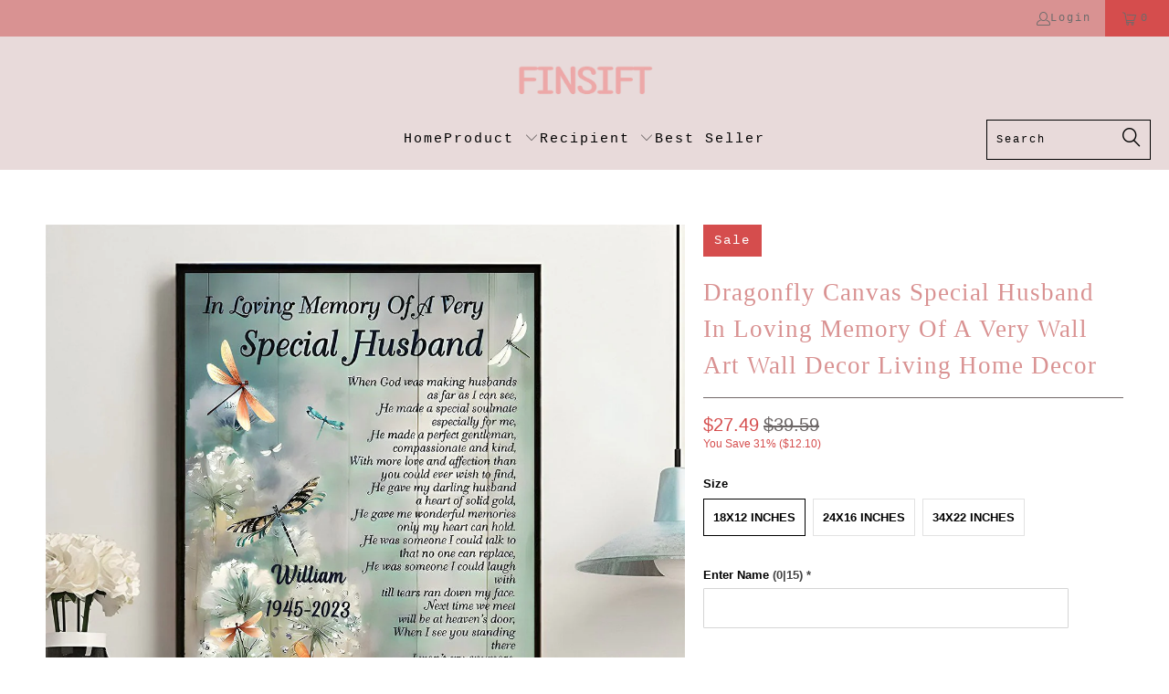

--- FILE ---
content_type: text/javascript
request_url: https://cdn.shopify.com/extensions/019a99e7-868e-7053-b43b-066efb2ccea1/avada-app-131/assets/chatty.js
body_size: -391
content:
(function() {
  const app = window.AVADA_APP_FAQS_STATUS;
  if (!app || !app.shopId || app.enableChatbox === false) return;

  // to show chatty when enabled
  document.documentElement.style.setProperty('--chatty-app-display', 'block');

  const BASE_URL = 'https://cdn-fe.meetchatty.com/scripttag';
  // const BASE_URL = 'https://app.meetchatty.com/scripttag';
  // const BASE_URL = 'https://avada-helpdesk-faq-staging.web.app/scripttag';
  const scriptElement = document.createElement('script');
  scriptElement.type = 'text/javascript';
  scriptElement.async = !0;
  scriptElement.src = BASE_URL + `/chatty.min.js?v=${new Date().getTime()}`;
  scriptElement.setAttribute('data-loaded-by', 'chatty-cdn-fe');
  const firstScript = document.getElementsByTagName('script')[0];
  firstScript.parentNode.insertBefore(scriptElement, firstScript);
})();


--- FILE ---
content_type: text/javascript; charset=utf-8
request_url: https://www.finsift.com/products/dragonfly-canvas-special-husband-in-loving-memot-of-a-very-wall-art-wall-decor-living-home-decor.js
body_size: 1158
content:
{"id":7336703525073,"title":"Dragonfly Canvas Special Husband In Loving Memory Of A Very Wall Art Wall Decor Living Home Decor","handle":"dragonfly-canvas-special-husband-in-loving-memot-of-a-very-wall-art-wall-decor-living-home-decor","description":"\u003cp data-mce-fragment=\"1\"\u003eLosing a loved one leaves a void that words cannot fill. The pain, the memories, and the longing. That is why this canvas was created - it is more than just canvas. It is a heartfelt tribute to the ones who've left us with each canvas designed to help you have a piece of their love, their essence, and their memory with you every day.\u003c\/p\u003e\n\u003cp data-mce-fragment=\"1\"\u003e\u003cb data-mce-fragment=\"1\"\u003eProduct details:\u003c\/b\u003e\u003cbr\u003e\u003c\/p\u003e\n\u003cul data-mce-fragment=\"1\"\u003e\n\u003cli data-mce-fragment=\"1\"\u003e\n\u003cstrong data-mce-fragment=\"1\"\u003eAvailable in 3 sizes: \u003c\/strong\u003e18'' x 12'', 24'' x 16'' and 34'' x 22''\u003c\/li\u003e\n\u003cli data-mce-fragment=\"1\"\u003eHigh quality\u003cspan data-mce-fragment=\"1\"\u003e \u003c\/span\u003e\u003cspan data-mce-fragment=\"1\"\u003ematte canvas\u003c\/span\u003e.\u003c\/li\u003e\n\u003cli data-mce-fragment=\"1\"\u003ePrinted with UL Certified GREENGUARD GOLD Ink - reduces indoor air pollution and the risk of chemical exposure.\u003c\/li\u003e\n\u003cli data-mce-fragment=\"1\"\u003eSatin photo finish, maximum color gamut, dmax, and image resolution.\u003c\/li\u003e\n\u003cli data-mce-fragment=\"1\"\u003eHeavy weight (230 g\/m2); 9 mil base.\u003cbr data-mce-fragment=\"1\"\u003e\n\u003c\/li\u003e\n\u003cli data-mce-fragment=\"1\"\u003e\u003cstrong data-mce-fragment=\"1\"\u003eThis item is unframed-\u003c\/strong\u003e\u003c\/li\u003e\n\u003c\/ul\u003e\n\u003cp data-mce-fragment=\"1\"\u003e\u003cb data-mce-fragment=\"1\"\u003eCustomization:\u003c\/b\u003e\u003c\/p\u003e\n\u003cul data-mce-fragment=\"1\"\u003e\n\u003cli data-mce-fragment=\"1\"\u003ePlease fill in the required fields and double-check your spelling before purchasing.\u003c\/li\u003e\n\u003cli data-mce-fragment=\"1\"\u003eTo ensure the best looking, please use standard English only and exclude special characters.\u003c\/li\u003e\n\u003cli data-mce-fragment=\"1\"\u003eClick \"\u003cstrong data-mce-fragment=\"1\"\u003ePreview Your Personalization\u003c\/strong\u003e\" to get a glimpse of your beautiful creation at the final step.\u003c\/li\u003e\n\u003cli data-mce-fragment=\"1\"\u003e\n\u003cstrong data-mce-fragment=\"1\"\u003eDisclaimer:\u003cspan data-mce-fragment=\"1\"\u003e \u003c\/span\u003e\u003c\/strong\u003eWe will produce your design even you left blank area, you will receive as same as you created it or preview. If you need adjust your photo size and position, please touch the photo area to zoom in or zoom out and place it to the appropriate place.\u003c\/li\u003e\n\u003c\/ul\u003e\n\u003cp data-mce-fragment=\"1\"\u003e\u003cb data-mce-fragment=\"1\"\u003e\u003c\/b\u003e\u003cb data-mce-fragment=\"1\"\u003ePlease note:\u003c\/b\u003e\u003cspan data-mce-fragment=\"1\"\u003e \u003c\/span\u003e\u003cspan data-mce-fragment=\"1\"\u003e\u003cstrong data-mce-fragment=\"1\"\u003eFrame is not included in purchase.\u003c\/strong\u003e\u003c\/span\u003e\u003c\/p\u003e","published_at":"2024-01-22T22:56:57-05:00","created_at":"2024-01-22T22:56:57-05:00","vendor":"finsift","type":"","tags":["Personalized Gifts","Poster"],"price":2749,"price_min":2749,"price_max":3629,"available":true,"price_varies":true,"compare_at_price":3959,"compare_at_price_min":3959,"compare_at_price_max":5059,"compare_at_price_varies":true,"variants":[{"id":41880034083025,"title":"18x12 inches","option1":"18x12 inches","option2":null,"option3":null,"sku":"C19-30-11438-18*12inch-DZ","requires_shipping":true,"taxable":true,"featured_image":null,"available":true,"name":"Dragonfly Canvas Special Husband In Loving Memory Of A Very Wall Art Wall Decor Living Home Decor - 18x12 inches","public_title":"18x12 inches","options":["18x12 inches"],"price":2749,"weight":0,"compare_at_price":3959,"inventory_management":null,"barcode":"1705982217309\/776","requires_selling_plan":false,"selling_plan_allocations":[]},{"id":41880034115793,"title":"24x16 inches","option1":"24x16 inches","option2":null,"option3":null,"sku":"C19-30-11438-24*16inch-DZ","requires_shipping":true,"taxable":true,"featured_image":null,"available":true,"name":"Dragonfly Canvas Special Husband In Loving Memory Of A Very Wall Art Wall Decor Living Home Decor - 24x16 inches","public_title":"24x16 inches","options":["24x16 inches"],"price":3189,"weight":0,"compare_at_price":4399,"inventory_management":null,"barcode":"1705982217309\/902","requires_selling_plan":false,"selling_plan_allocations":[]},{"id":41880034148561,"title":"34x22 inches","option1":"34x22 inches","option2":null,"option3":null,"sku":"C19-30-11438-34*22inch-DZ","requires_shipping":true,"taxable":true,"featured_image":null,"available":true,"name":"Dragonfly Canvas Special Husband In Loving Memory Of A Very Wall Art Wall Decor Living Home Decor - 34x22 inches","public_title":"34x22 inches","options":["34x22 inches"],"price":3629,"weight":0,"compare_at_price":5059,"inventory_management":null,"barcode":"1705982217309\/707","requires_selling_plan":false,"selling_plan_allocations":[]}],"images":["\/\/cdn.shopify.com\/s\/files\/1\/0583\/0380\/7697\/files\/42_472315a8-f172-4337-89dd-b0ca850b037c.jpg?v=1705982219"],"featured_image":"\/\/cdn.shopify.com\/s\/files\/1\/0583\/0380\/7697\/files\/42_472315a8-f172-4337-89dd-b0ca850b037c.jpg?v=1705982219","options":[{"name":"Size","position":1,"values":["18x12 inches","24x16 inches","34x22 inches"]}],"url":"\/products\/dragonfly-canvas-special-husband-in-loving-memot-of-a-very-wall-art-wall-decor-living-home-decor","media":[{"alt":null,"id":23719803879633,"position":1,"preview_image":{"aspect_ratio":1.0,"height":1200,"width":1200,"src":"https:\/\/cdn.shopify.com\/s\/files\/1\/0583\/0380\/7697\/files\/42_472315a8-f172-4337-89dd-b0ca850b037c.jpg?v=1705982219"},"aspect_ratio":1.0,"height":1200,"media_type":"image","src":"https:\/\/cdn.shopify.com\/s\/files\/1\/0583\/0380\/7697\/files\/42_472315a8-f172-4337-89dd-b0ca850b037c.jpg?v=1705982219","width":1200}],"requires_selling_plan":false,"selling_plan_groups":[]}